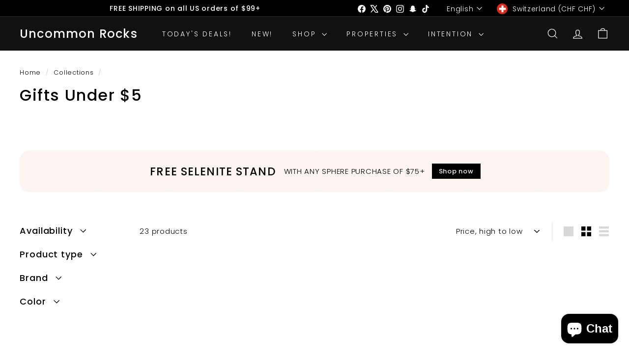

--- FILE ---
content_type: text/javascript
request_url: https://uncommonrocks.com/cdn/shop/t/80/assets/predictive-search.js?v=165210660372665716981757957233
body_size: 202
content:
import{EVENTS}from"@archetype-themes/utils/events";import{debounce}from"@archetype-themes/utils/utils";class PredictiveSearch extends HTMLElement{constructor(){super(),this.enabled=this.getAttribute("data-enabled"),this.context=this.getAttribute("data-context"),this.input=this.querySelector('input[type="search"]'),this.predictiveSearchResults=this.querySelector("#predictive-search"),this.closeBtn=this.querySelector(".btn--close-search"),this.screen=this.querySelector("[data-screen]"),this.SearchModal=this.closest("#SearchModal")||null,this.SearchModal&&new MutationObserver(mutations=>{mutations.forEach(mutation=>{mutation.attributeName==="class"&&mutation.target.className.indexOf("modal--is-active")>-1&&setTimeout(()=>{this.input.focus()},100)})}).observe(this.SearchModal,{attributes:!0})}connectedCallback(){this.enabled!=="false"&&(this.abortController=new AbortController,document.addEventListener(EVENTS.predictiveSearchOpen,e=>{e.detail.context===this.context&&(this.classList.add("is-active"),setTimeout(()=>{this.input.focus()},100),document.body.classList.add("predictive-overflow-hidden"))},{signal:this.abortController.signal}),this.input.addEventListener("keydown",()=>{this.classList.add("is-active")}),this.input.addEventListener("input",debounce(300,event=>{this.onChange(event)}).bind(this)),document.addEventListener(EVENTS.predictiveSearchClose,()=>{this.close()},{signal:this.abortController.signal}),document.addEventListener("keydown",evt=>{evt.keyCode===27&&this.close()},{signal:this.abortController.signal}),this.closeBtn.addEventListener("click",evt=>{evt.preventDefault(),this.close()},{signal:this.abortController.signal}),this.screen?.addEventListener("click",()=>{this.close()},{signal:this.abortController.signal}),document.addEventListener(EVENTS.headerSearchClose,()=>{this.close()}))}disconnectedCallback(){this.abortController.abort()}onChange(){const searchTerm=this.input.value.trim();searchTerm.length&&this.getSearchResults(searchTerm)}getSearchResults(searchTerm){const searchObj={q:searchTerm,"resources[limit]":3,"resources[limit_scope]":"each","resources[options][unavailable_products]":"last"},params=this.paramUrl(searchObj);fetch(`${window.Shopify.routes.root}search/suggest?${params}&section_id=search-results`).then(response=>{if(!response.ok){const error=new Error(response.status);throw this.close(),error}return response.text()}).then(text=>{const resultsMarkup=new DOMParser().parseFromString(text,"text/html").querySelector("#shopify-section-search-results").innerHTML;this.predictiveSearchResults.innerHTML=resultsMarkup,this.open()}).catch(error=>{throw this.close(),error})}open(){this.predictiveSearchResults.style.display="block"}close(){this.predictiveSearchResults.style.display="none",this.predictiveSearchResults.innerHTML="",this.classList.remove("is-active"),document.body.classList.remove("predictive-overflow-hidden"),this.contains(document.activeElement)&&document.activeElement.blur(),this.dispatchEvent(new CustomEvent(EVENTS.predictiveSearchCloseAll,{bubbles:!0}))}paramUrl(obj){return Object.keys(obj).map(function(key){return key+"="+encodeURIComponent(obj[key])}).join("&")}}customElements.define("predictive-search",PredictiveSearch);
//# sourceMappingURL=/cdn/shop/t/80/assets/predictive-search.js.map?v=165210660372665716981757957233
